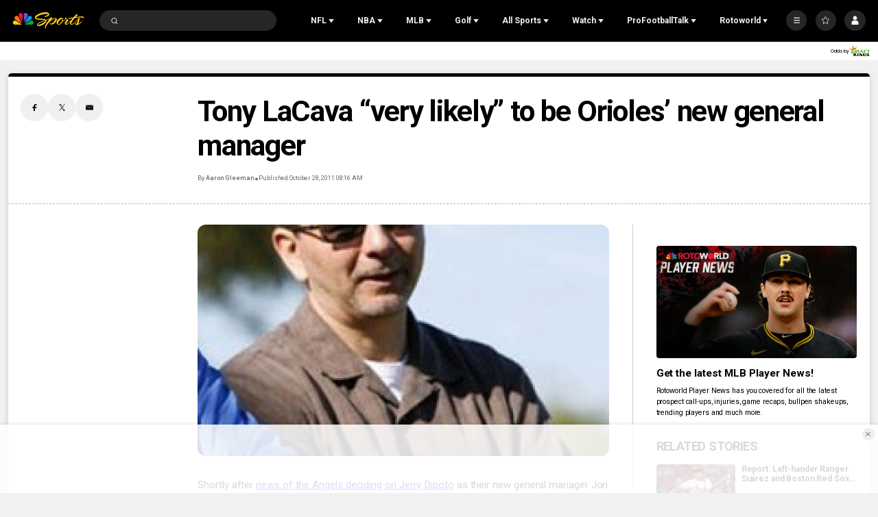

--- FILE ---
content_type: text/plain; charset=utf-8
request_url: https://widgets.media.sportradar.com/NBCUniversal/licensing
body_size: 10803
content:
U2FsdGVkX19TdR8Cw3zueHxE2Dvv8Hlg7HDV1UVKwXwrm2zPwLzYt+HOFVA13G+2+ZsqrZv1WNVWSIV5Yde8hGmexl3r1UtWBm86wXpbZVI6acR592ZmejGcQT1y7sa47ZarYNWSN1shdmSyu5krLnaI9ZKDexV/NrLeIjDcstESiDi45puNaJq8M8EHToIZukeektkWHImYcWxFWPOnUGBBZJWfB5az8+FYjaS0ECeak0pebCA+Zb+FEqQRQghVMcMBSpwMHMmZJ41dY7TSckSFDGnTwOS/ApmZkbGrbSZ0yCNEi/MUSogsQLRITNUrS16x+ZNAQ51RWGrceeu3XTvRG1gnTKitF1uxWRrGnL2vJk8CqD3nGtBm9c20YnDR0YJ+mDwVIa3vchkifkdMjaOV4YssBekWbzeSGbF+//1qX492HoaL4ciGyhi5Y1zy6zwExOu53hS09RgNQtERLZm2BuJt9LOrhSAS1JqbTG8T2j3zQwQFqG9HRzfwaUgqNZSzVs2hlddT95PodLl6goU34xO1BCu84RzBKTPu2GXWVWTK/XXsREMrW8Sda4afKM2siJJaHoqmciN5wVLuh2KQiU4n54TLRpccXGurAAP/rZBKE5Rd0Tsm1RfFsurqoMyYUV+a8pBT46WKXGYLfKK+aJr4Mer6WEqBQ+mpZQpwCP0BwEu5yXCvX0n4rYEfzmR3MOPIquedFE+48Vqln8g1jttREkrnKKtDN4rU144ogEzKWtCrlW8FTo8ZlBHpLU+Xm4fj+XXNq/9ojvy/TL7kfxdbD3eQQTWmAbMU3697FZiAEQ10Rfxcogr8ieg3+tzoVwZ0mJWn7j2Wpmuh/RBhJdC9P3R+CQE1APWmIJBh6V2nUMME8lyb+Q2Y65bsdLLC9HTlxcOa4CEHBwGyrpaDFrtzoGR+0duHZHvtR3WmBFj5LeyAfxbSvJe2yqOqDTZJbat3Su2rStnDQ1wCwmNrwj0qWRJUfYXBDv/WEZxZsgnPbz9QN6KR/6slX9jaCrpXYaVJ8uOmG/r5vGokbmSAlGPrtFGUH8Ipe5ojhRoQQR15kvd5EAgW2wQ0oI7uXoZ0mWR8VV0qlNMiYbiTFzptDibqhlOVnwx3LxOQo2JHLHCBuARiXtzhMxxl9zivJaXEBr7M7t+UnPVoxUYOX7o0JBHPRTBOSNVM01cBaB3j7/qVrE3nIWijX6p2Eh2mxG+YbMWtsuCHeivTSDAuB9ieUxPewN67R0/QElKb0g2UC3NbllG4+FD/57Bo4tHaFyRhKNhZULrtVdpTdAgKp+Xz3O6FCVUmL5eGZ+hXXA4iUxyTIvTBwl8NO2SecbqXA9kIG+/eRFjc2XyRBuKRjDBo++oXNK9Z85xRZeLjSLvEbnjABU/y8aJw1Zc4rkY9CQJqUccuAEkdlYwYaW4m400l8DzOywmPzXQb2ZYMLOhZFo70yI8uN3uGPeUI2dbMRM5Xky9fM/ptvbIQ/CZFLN+jM2G3/FLmEHE6FYPlQZchng2BIIseVapkrOWio8WatxocVXs+nHpRivGVGIEweVPlCTDNCfNjHYAkKUsiNuwx6uZWu6essOS9zkP5U7vxZrA/pZjoO15eKIPT3Y7V2QZ8CXts9IWLQURBihK/sejc+iJ691BCEH6jqGi6GcFp2wTOHkDy+m8e8Tm5zdq8N5SOUkUM3cih/SbaKQbslSDujpjaEtfwc71RM/BAo79cQPSBCZbFdOGRtXZjwMSorRsiHkrhSPkQtTAX9tup0z5i526dTdbpW0Xe8z8skJ1r+44r5/RT1RgrvpSJc8yxvsbZHNWD3RUzW1aufB1FGIxKJt28RhFws7E5EU0TDCUdY/5ZcQyVMo3k3Vvt8VcAxShUKeTHZWzPwipWOzmx8gbUVpcMTG56pPutg9Js94jtSDCJl4vvy0ajTEm0Lf3W7FBbo+/MF11Kyct1hLI8xXuIUAWTIyszLWTZ5VFJiCJM1iGDuNWCFqd+S8IEqkiuPz+IHrFqWI1ZSjAvwJ7qug8GyorGsHdlyHT8XD0I8O/lbqswGUbbEJXGaE/aW87Vefk1OWMEt/QMfwT3zMxrSuHeg9UkkugtfEsRlpyr3H4cF3ZsHU5GAJ/dYPkcZbOpaQiMAPz8EQNAuGBDN/xjc50wF4eFIW4bpfJNMSBm3wX5re8HCdoSliuHOrWx3IBkL+7TVay7EWIajgXlD1H5+otMktAKQyKksfYcBKj8eHPC2KKXBajUNf398lU4WvXMw/[base64]/7XTt/h5tbGNmHHJ8kIVdxiRYUGHZNEHVWldgMFdB006avIyoZC56qSlMhr5OenMETHeYykihU10+wonGvxzmCU4IgJrEpj6fMIe+Q/F8KhD+tOSe7vnHdh3/HEJtdu4jclInLadw7SfRKlahMnpJQ0gTCX7HB6BV7Dwp1c4ZebNuiBOJ9Q3Hjy8ocvrRHe050ZSBwCJ5IQ3qFSiKq1jA31T4O5S9wLIefV5RzsDNN7344vbsKrHyr+1Qsy2VXaLMTXYIHrAmLhIxXHcZyQ4vA/gwJOpDoF9H2qHH9/JTGchFPT6ECiyKNVu6cjjxpShEiByAYRQF+yC4KjyP+y1wtbzBH5yNLxt2Tk77CM1cRbuYg+8uJ9TqalU0UtE0PTr7wuRS7qND4hgrloGQzamnIPR3sYUrMvnf1/N27TRQObp26eXIZCQWPSQ/v7Nvsbws1l4dshooHWAOVXqspdUVLfIfyewuRDsf7i/vkzHfGwTry+1TvIv7nXogdeAaGFtCUmDcXt9C6duktR+iTr5l78+pwRAXFOnKgswIzcRdN/KZIzlfJrPUTpOORsAqTzJvlbQpow8haF4Euw9P8M/JcqojSMJA/xmeErgEzn975Di/[base64]/nWzq/FCJcVEOuihVY6uRjdDlsgApgU7d9wZZpKbGZs8/RJQMtq2KnjCUFWc3LnbcxkRkHs09O82F8FVa7q68Zij5v4phFiuwjTRv52scsj9fL6p5937A8TZIv69q+5yNAT24pCpuZNAuYXA9f+QAuD93eupJtPsdfXkX/u/buWMrC0iGII7VsSp2+JVfNHYR7E1sxY1XLaGSHVhlzhkP0YlFfXE+V+X9AQyRdbkC8yS/0jNEz6xQydbGmnA9EkZ8wFSA9Hvy12qVP0+ixegdXmALS6GWCdcZJwQ/2swYFnZE6b3+aaq8Ee8hLSu3z+jApl/9eRMkJ8lt5aZtqMekiOdkinEqYyxcz76rbeCdrhgn+0mHHkm4Sw4Jos3QyOi8TMAQc93uRoIRgRGQLOQjo5AwxKmqQ63sfKENpVqwuwKxb/qURFTqSzTsakDDWJ9xsk7O7LxnSE/lJpuMKSbin+tOJxChYt6DBFd2e/IrZfOJWzdm1dn2On3Lw4PiE84gmBcGQK7M0vBUlDNCAO5RwFG6yPLiNGwjGQZbNDWsEldc/RLneklt1xkeJ62Wb07AZYtJf22bD5rpruqG5ImkRcQv7xmcieqk0RiAlvJJaZfKngKNeGWCOJ53LxQJGfLP+b0/toCOi7vj5UDr0jZvBSLA3gBwWqbUADx+OAKXzIjel8PtCLGLVccwVhoAc2gtwysFby0LoE9dBOd3rcoW49OI6+Grm2ziSS4oDP6OTN3klklJPSptb//j+Flz2VfJ8vBWxkcK7FsbKlMc+Coi/mWn/agyEh0lYrnZmTdX4inNGRSzV+kW3rmp6+iMxleiw7Ch34n0SK+mtuc2mltr2kQq86v6/S4/3E0/xd95ZqsTx5emKXJOUzSnaGO9Kt2cDNCrSyjJj2i+SLbaXG3svVDTXTGMVDgdNLVCox6PVVBmjhqWDL4aTcF06blzd06oKTlIOwU/aX9vwnd/u+fv+LE5jN+saxNV+jaxW0Cek5U/xy9uvKwgEqOU0qilCSYY+4JIU5oHNkEcIQGjVG+R5j9s1pCddurnTh5SRoyxORgn8VTqiOaAynO3OMydbQPTeoeua4FXvUOQi4yUoPwOtwlzVd7pZKHXnL88g8yVWuX2W+Pcey7Oj0Ot/0e5H7Bmu4Exs4p1CwKzfB5xJGdUSgRIdYerCGZPkMRfgZWZLLxINvLwmnme0/[base64]/hxXVA74qn743IX5vi+LKrV1ywVxz6c8cWEo3xovyoA0BPTIs88DTYKZVdee5MiCYZ8QKlQi3PgJj2q2x8wsKSrL5x6sU2xXfDIk/M9HFqwQJRzGPZEq7qTY9fhYdfD/BKObGHxOb8vMxRSsjvD1xaWF3zXxOceRkx75JWA2R4mOJl4GHbt0utkMBR/vtZVtC1Ph3OyCOPxtz7Z1ndVxYfd1WOImZOFDYD55+gEtJcIIc2mPr5A1JVE7xIQ4uTOHPdgyqiCHKjoKvPLQfZl09DQyduyZMNzNAydqu8ohd4akckcpUPfMz/u2rvIXdVdwx992svemKQw9w2twDei2OTTvDk02PWb1rJoQyIfz3E3YLQ/Dw+8I1RjI6BbQ1MB6qPCptxBl5vnES3/jC5Na3ICowNz0ZOtNVDiHIz4WlN+mwTewQwHXh85XrjZeebwW0pU+uoC2sa/ovWhyS0EoihoAsvsQWbuDtD4Uqw/L3e6+RF5l9rlcqPf1UXcyegrkaUYTZqZjJjMpRLu1rq9J42ciILa+fneHbkP7won69ku85i+xXoyb+dP/hR3S0I9mYgT2g41iEajGZ2rCMd5W5vHtcmTueKS1GKSTqCp+LSTvFUWVxH5oEPvkQdlM+ozSUlGi9a7s8+5Tp/4+tbqW0nMf+oV0NmMFpXD+kfLGW3SQ5LtK19rXlxQR2yRAlQT6LCpfKnMoQIVXWgRF7AoIRLnHtcNYzsvaLaWZeXfV4w/0g0rRMpv4NoUgtcIYA0kVepsf/wUAsu7nQdw8cD9w2uvfBqLtw/p9pFxdTMjoKcDgYyLChtCMLLB4zykuApzRmonLYJn39TpoMK8K8eAONxvrRXXlCxdLpe5T//JYSKFMtValpElPQBKI8V/AjvSs0RQnVPMfIT6qDB9U4ZLoT1um1gzOmSq0GxlZaRz50fwPTCuicvSamdd1zjw8DYryg4lL6d0NLPG6xCJrpqeuP7h1nQ9YzAsefjUjud7/50Ydc3IsHf8RF1ovdPjbWCqf8tGSyTd3Pd+1fsMHLtxAAL1nmxOyMbkDslqWGeDW/lf9sKXCxbVDrdW1OJ/P1iO3iatS4/RHBxGdWfEyksmhGbsEczDkoukn/aRsuJ3szNS7ZKGj4vLojr7Y5z1gCnTJcN0m4YgSVWFjok1m34PMPVtTHC/scv2LivIwJpnbOqybdhScHGzcnynAj0qQ6pmTwpYnBfm4CKdempA1taLZpEXNXpr2Zeh2rrqV5XwOOvu0KqL7T9yScegA3Qkqfrsxr0Tiny3nC2aSl47O4wNQ8GwBk1lW6AZreByBPCHFW0lsYnzYWDDTX9RBKlIs0THPi9aOZMlo6Yq20tSPqIfSQbdZ934rNM/bF0j6trqEfyeI9gz2hY1qaS1v8f9eEOquIUxEYi3WtsWkQaJZYqDLUv+1VnX2M/jzkGnRo87VOirAD3Ea12ypFV2SggeVUtD70nRnWUaBTfDyspmlnjZQZtiGVy4bVFZSh7H5cHaFAVWQb19OtRojaMKFfINisosnGcwmyfXr0XUo0TDLOppwzc9XY/U42ZRS5crj7dtgb7IZK2/EU5ATDGm63PUPfhKPlgABTXqF17HwRM/vjJgoGfGhldLx00tcalebgydga3cv5C5C9d5SihQA2yqdu5SxcJkDxvHYt3FCWxA+f1pldXdFVMTfELhZJ2NYIpSn2BJcR5XPZMAKiGhi3wH2UFLD59VFz1EQpvQMAgStUnhccK/f5969/Kb5NQbFeTxMTljsdDdLzIy48FgfSgiEKaoXRQWTwtU0vWM8FJAmqdxOpu0Zz3opHXCE4Rzy010s9tZeMv3F0hsqdKG/Re8NCdzkGVSOLN/6kjaUicbJRSKd2t0JI/UrlEvCF2A/JA1bNqYuU3MaI8W7H5zCqu4zBIFkrUtBNf0WYovGU6C5Qht0CwjDanK9jdeQX9EipSRju0Pw6vn8pPyhGTLeST2Mlz9nRVkjchz4AN8P/sVY01I/UJ0d8Ba34bmdFqcBK9gzWVSv7Nkl5nazLw4lVBuBwNITRY24QWvNT4aNJy5iScvWBBJM2pYmsKBEIUHmN8XPHMDjMMlEyW/4XZr+0G1Gx6FRKLpkKlH9pikVzyP8jD6HcsQ8XWk0yXwyt8y4qfwcTd4b9gXqCIr+jXvv8OWFv6yUmNZQM6aTaksRfKe4UFUpuQvZ8pQes590UVd8BavBN87TLDnQWggM/RlRmcq4RfdF1x3ec/fDyZMYeHl4BI89Mfb5/bF70kR8JL2I9DhbFLMOcSJgrY084nN7iEt1jcpq2OB9/YPZGHOoazVp6LTnTqlcfIXJAPj/[base64]/PsKct1qBs1uizL7ycFxj4Vzl8worsfVIkGj/[base64]/[base64]/F/YMK6hVkh99UMIDlktLzE5Uj1Qsx1cHXa8i2KqXxboYSMRC0Q7DqIZLJg9G3+sHIXs/tXbh9KcicslF50ubnKgE5yn6uOn8nQwsqNIVv0lNLfoKe/VFq4uvIEoToy0K5DWx9VPsp+ZuIdT8Bt/z+8RRvQasuZV0Hkb5qeZU5uxFv7wr0Ss/hrtBvLzi1L/ZAhJ9uyoqi9X6U3EN5XvHZPoft8cF8H5cw0etk4WT0pMAbvw5GbBIEAl+GH9P1zUAqqhm7GJDwTMVCebj0GOvCMeVwdAuy74ioRODBWZf81xf8hslzYu8isDRUB4qTxHqBMq0QO77+r836cd6KUmLrC0COrk/fe6hPZDxjvhoS5WNUuZI/hEsJiBaKxN4l9QZvZwKIxr5rlLTIgBTnaSbsmXQWN8ry33pxtroBgjKeOZHJQ4vcfgyauKzB5/KjnHGxTZ6yyPU5NiDJlamJCK16wOUFk+KiEnijZD9q5TmBcXE+AEVOSqe65yaOt80AypYfdF2OJp6ZUlncpG5WTEiq43212gYaUC7PfPmfoGa/cWfK8goRMCFWbDl39WXXnWJ1wIdrnc0c4n509UcKrJyLSEbLeboEIH2c66pTEMsSFlwQxCVse/Aspp04bteCD7nwvuO0nEYJmLZI3KI+C8A816OiRzLdwhzaS9k7T8iFMSEnwA7Sh5rWp7JswR6fzIZyCHCmLxLTN4f7yqMIi/UsLLPpYFvgAwZbmksfsnu3eIs3lT2Bw0cDW8115YcRfF3FV8TWKyBMaEFIIoKE1J9vRKwZDh88F+co8rRtbDDOnDihaAevVmrSQOYPaeHPFHiYoEFgJVGmksgxPDhkaSG5qLJIcmviU+ZOmwMO9wvZURM6+lXT9siN9gYE5apc1AjggzdcolBV/KTVEj/IltCnVK+J0i5V4mpd9patq06iMbP5BAXTmMHUvRV2O/78PEc7YTbqGAcMhpJQQuZvXTYJb+9iuSkfActxTcqvsGX7bgTtAb2+F+wkymAuc319JILOpbat7jA3drcZZ2mH2s2Z7p6ZmE3pDeFM3msQxHx0kraErhynHoCWo8y0r4Anpb2CKRCEYJeBKVK/3tiXD8XJxcVhspiWErawqnp760EKpl/THIe117qUoWzfqJF60XCuzOI3wBTIByQVwo4X16PdSgUu6W/10/Rw33exNUBRe+vClciOzp/JAy6y1LDBRjPx+jg9Jax34fgyBRHpzMrEzI2EtfWcPM9Kbqn0PyspSuYw/dIyC18ToyOHUaUFTY0rmTisMZ5P4Xym0KG40fqZ4ne+fTvamFVCX8S4K8Gb39hmk3J35/HKLHYq+VJVUUkl9djZT2Vb3qYBnPOUiHt1kJOvxUhOURgcCWqG+nSGgRU7tkcdevFJi4AhAZbqYK13ZX+ORT7tLlzbxFpqMqmKdkZSPbzwAbKjl9vp1BAyAmMhnacisoLZncOU+gBXFUypX7zdxeAvcTp4Bax9O/OfWcfSCrBP4SMJFHU0NJF4KrT2Q0d7iOC76vsWinZuneQhqpLzgQrswRKTBgYhj1T429oEer7JnbkLp9cYLNOqIWUBdvWy1Hu+Y/rt/2+lO45EbEfIp9L/5kqVfmEL/P/j719uv0Im/4jyvuADEUFv6IGr94uvbt+DXPyDkjitjvAyXs0WVYccXPlIapebNzL1dVG+qnFERfE0aVNRtU+9xw8oqvwx7ks+4ApKYiikOGBcegw61VyQ+FxQtP8lTqhah+E9iNF9TTwf1ybpBHYdcz9d0cfAcZdyF5iJ5EkdxzmvY3uNgiSy+/ioUPt3E6Yq6P+e3CI/H8HKvvppo3PTK5U6nEij/Dnv8NrONsTizXRf8WyqIHdcPNjQ/YJ+FX3Th/DazM2uphL8lGl6b2uO3v1YG6NbJrJXfysarLE4Lz9WDkHgmd8mGPyMxXGStR8oC9TR1uJ4Pe6JhVn54WvTkyEIf5jeIckqkVLRRihLHlraC59WSFbHhgo+P+e2z7hgEw+DW/DX4H+RqsRaR2U/iQnIwNlhEIFJ+4ErY1Wanutn5iFCC4F1BqZbUMa92omCwQFxEsrSFCVdou2b7w6Yrc7El9jnoUGwPoosQxBf9UtAeRwv2/zDFKtUvZDdb2t76Qpf/KuNxzNPMM0gam6jn/oM8wkLIqrlMcoSue9vQv6Fpu3oATq11hUoXslOni3LOH/GvIlRxPAxaLrydS11t/[base64]/D6yLLHfp4cZ3VlE4lISJhWKhDQNhlvTV2iu89AJNZEv6ZRrs5/t9QUNILF9kHxrtnkl0fchmPmt1mlqCkPSTW4XWNDJc2eVpjGAjI/vd9PFTrb9CMTaJRnwfsCGJ2r+mI4oAO/kamwNOGQQB+sJrmN1gt260kC7blQMquprcL6Ma28XVG13dr8Dj7CrELXKLxLGwJrM26bUt/niSpW89583gqE5JS9KJEoahH2IoLgTDLLqh5ZeL0aN5c6kp4vN0FIDKqnvwLVCxW9BElSy40swkpkYZqX4YL+7v1tRLNbW79gBQjEZGCUcSwIcSxZAoVhwbvRWdS8ecDrfdLOi6Ob3IYJwfEElDjMt7ySfUZktSEQLIcOwyhMdlJ4RpCg/ijCr/yDpX+ePxFptivGR60LY3RhMm0vQQqQkZhRiN+S9ouO3VRvdFD7BFl22Lbj3LZs7CLwSfNNdRVFdelt8tKRmL3U40bMs3dOiy5P6Atkni0RH8LFZ2Ea4BPrzA6eK/PjBYdlqMJyzBccwVOjeYqz6fD+AsLAXPfUBypr8SGplXhvZILKERbBGh2mseNthnh0zr0WZKAgVn72TrKPuZvU9vXq/KrpIoUmdWhIIboCvd40bJOcCanA3fV656lER5v1PPVV7e7mB4EYhoriiNUYneqzb2/uisbRDttW3bUxP1ihkrLaGKKCoshWowQTicykxnRTpEMhzXuONzymMeQu2yeMqZW/mQgQnj/sm5lVkt6Ebn3sLkyioftKyJQP/4qo7uD8aAIES4/wV/tjU9e51TP/[base64]/LWJ7eRNsCIBbQN238e5rESz/pJfm+q3/[base64]/TmQ3hKVTbL0pP7CSog2YcRvqjkfYAr4yQqeB+brT/qHEDPerhGZ4QyOY/xwdDKR6TvlOJS04ppw1WSAE117RrjJdsqRiXmOYU3Jyx3Xy9ZupFmq9cZFI9p4rvSdCtqTvRZEmHzDeBNseeGfnR9DdGzGoSFP/2t3lYcVOj7i+ZfMlcKOO8UjWyIfahn2KZC0rglVgnQJ6T2o/XNMQVXSAUmSjOztSt3kGtV7+Yz4nxHy69Xxw9raSn+xJzuPUi7WAD7EeGeQ5G5L+d3u5iv2meZNL3oAqqF53d6F0+drFvqdTXIV5tUQ3wfpRYHA/JYtI0JUZ4/O69xaS559Sm9/1h1jEW0CrR6Cp79aq5TyX9HC3O0S5THA19Xya29xtlWSBHCu+gjLRA2yMawxklV6BTW/B8npkyUIcoX0dfqEJruLwFM7izpHwV5zCYN38b01EYLKb4+l/DCBgJ1KJCIi9+nq2XbzsvGowSwXnQY5vSBBvxyvKh3+/EYU66KcZnsu0JGAmi7unwnYN32jZ6/zXPyYW07SAWTO6d3Bimhjg3s2fgZArqh89Ee2OI69KMhEmyRQor0Yi070HK5ejPWeGn7QEOhHG7Xo+SNhH1detA6laJOFwJvYn1HB+NGPuuEEAObE7k5vSAoc/KhoykIQqAHQttl8049shwgbOUu9oOCWWZqmBspQ3A2N7L/vRNMEW3oEW68YUaSnYLqPeGBdvjAvgY5tz/2ETQXWtz2vB6+Ip42JIuGk4YvhLMTtyc1a08nn34PPhxlj09zmvtsftYjn793f9uLOK5ojXWTWTUXxvm0zXFmSvE7YTsDpLk/UwTSjGe3Svj4iq7tvz7dPuPHdS//DP5S5XVjj0mYwsdVbjQWMZqaj6PeDPFheuQR+cKkj2ElQS14JkskQg94aBxNOwxDoAEsQDw+rIndAcHXEIQ71eRzZpqg8X9+x8JGXjsieCgT8rPzVBETSyEOPrrD6NTgU6nyDkddW/h8EovRDNPUqwSkpRkaKqT8fBKHQIJj8IjWDaax2609KhhITi2WVKlc+7NM1rMhpXSJGrDt1Trr9ruHR4sZC0sfbNVf36zSstbIwhiVTEyG+7G3iJibsCpSYXr+t4rDdrC9e0X+YfVbeTK/Gj4B4UDHK6qWM2kgAYr94G4HowccGo5eRQFfBzn+zpIs3rSB0QnOkKXka1GScFzYVrtBTJinHIYwvI7v1Gp9uHjZXBMJRLQgIIro9dqb3RPCtCWdl/Rz6n+mScKJI7mGDsdHqTAAcT/[base64]/+ISQZbJvjPgm3VSQZ69rhc7JJTfDQD+NfBXig30OVtjVSR8tY2VNG03Ml68E9O+KPYMgvFJYB0cfaLLoQVXXzuJ/kOOJ/y9Zfnm0Lo+O8eVecOTNH9ypNv6exaTuS64yh77++Jox8Fw0syLqyUMy39/ktxdrwlQ4gcIMEWGsdszG0IPH4ma4naO4ni0O2x5H0zHLZukyBXKpfM/[base64]/axuS9Z3aF05VdVisZ4QeZw957FU9Yn9UL1gBTxGR15bPl2hR8ni5Tt64igOkSeP5225yPgd7WygvEnmg8oF9GRiO3yxohRP3ifIZyJaHLJUUCiAl+jGRUjYWr5807QiGO98sj1Oc8WCS3u/nAEZlk/IY9qqkOh6Tj2fzOxrIHNhgYkWhHzVLJELE4CW4gRGjffUJX4cav2hFEoC1TxvvTAHF/dOvmKRP3dAb5Sgh9f1jdVJiPUqUylPX9VxXEtBCQaHKseHPAoZPXqyM5vaGMGcpc/[base64]/M6Ry/3Xvc2dKDlvRsWoiVPOF+kNtjwLleesEo1EDQ7oydyqrf6dHab3dfXS5EZT2Rr9BYZ/nYcjNju3j5q7rZDxbo8rHwehaEMPCOhq9N6UN0SX2CeDl43Fp9sHjjp5cyL49eOzo=